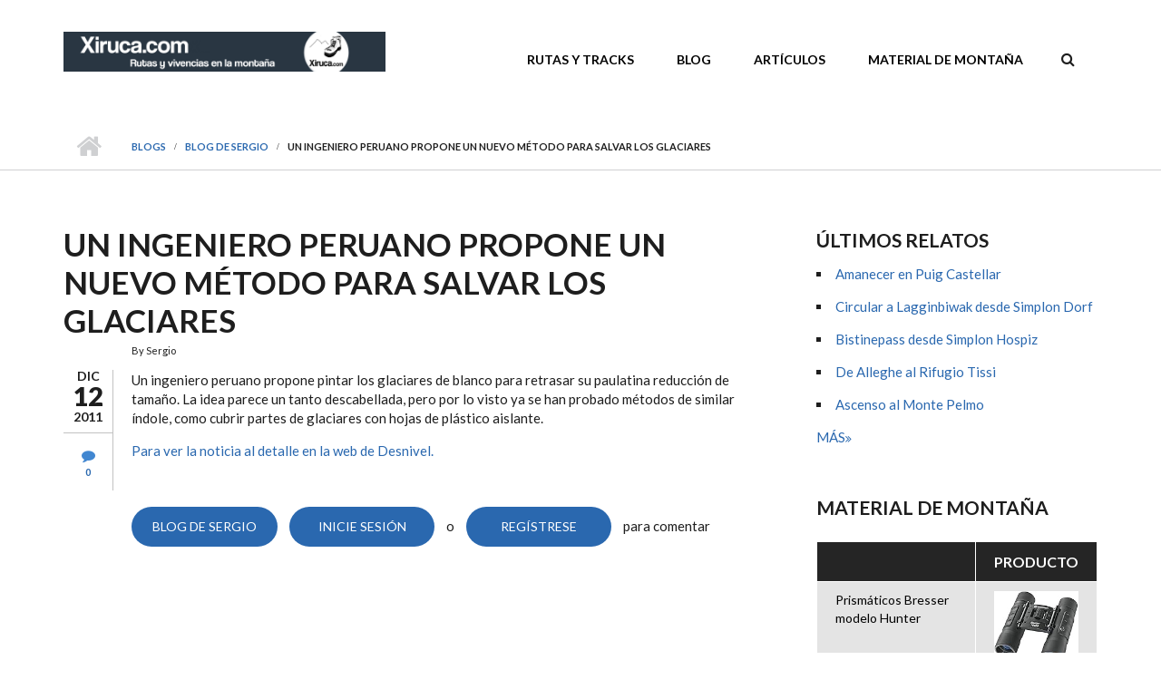

--- FILE ---
content_type: text/html; charset=utf-8
request_url: https://xiruca.com/content/ingeniero-peruano-propone-nuevo-m%C3%A9todo-salvar-glaciares
body_size: 10520
content:
<!DOCTYPE html>
<html lang="es" dir="ltr" xmlns:content="http://purl.org/rss/1.0/modules/content/" xmlns:dc="http://purl.org/dc/terms/" xmlns:foaf="http://xmlns.com/foaf/0.1/" xmlns:og="http://ogp.me/ns#" xmlns:rdfs="http://www.w3.org/2000/01/rdf-schema#" xmlns:sioc="http://rdfs.org/sioc/ns#" xmlns:sioct="http://rdfs.org/sioc/types#" xmlns:skos="http://www.w3.org/2004/02/skos/core#" xmlns:xsd="http://www.w3.org/2001/XMLSchema#">

<head profile="http://www.w3.org/1999/xhtml/vocab">
  <meta http-equiv="Content-Type" content="text/html; charset=utf-8"/>
<meta name="MobileOptimized" content="width"/>
<meta name="HandheldFriendly" content="true"/>
<meta name="viewport" content="width=device-width, initial-scale=1"/>
<link rel="shortcut icon" href="https://www.xiruca.com/sites/default/files/favicon_0_0.ico" type="image/vnd.microsoft.icon"/>
<meta name="description" content="Un ingeniero peruano propone pintar los glaciares de blanco para retrasar su paulatina reducción de tamaño. La idea parece un tanto descabellada, pero por lo visto ya se han probado métodos de similar índole, como cubrir partes de glaciares con hojas de plástico aislante.Para ver la noticia al detalle en la web de Desnivel."/>
<meta name="generator" content="Drupal 7 (https://www.drupal.org)"/>
<link rel="canonical" href="https://www.xiruca.com/content/ingeniero-peruano-propone-nuevo-m%C3%A9todo-salvar-glaciares"/>
<link rel="shortlink" href="https://www.xiruca.com/node/25"/>
  <title>Un ingeniero peruano propone un nuevo método para salvar los glaciares | Xiruca.com</title>
  <link type="text/css" rel="stylesheet" href="https://www.xiruca.com/sites/default/files/css/css_xE-rWrJf-fncB6ztZfd2huxqgxu4WO-qwma6Xer30m4.css" media="all"/>
<link type="text/css" rel="stylesheet" href="https://www.xiruca.com/sites/default/files/css/css_HwD0v0o6ppATYV6sY94xoxn84s6zqEztS8BVVbDXeAw.css" media="all"/>
<link type="text/css" rel="stylesheet" href="https://www.xiruca.com/sites/default/files/css/css_Oes9j2IiW3nVPUXa1zHZEr2aojWRIrXZHO5j8VijWuM.css" media="all"/>
<link type="text/css" rel="stylesheet" href="//maxcdn.bootstrapcdn.com/font-awesome/4.2.0/css/font-awesome.min.css" media="all"/>
<link type="text/css" rel="stylesheet" href="//maxcdn.bootstrapcdn.com/bootstrap/3.3.2/css/bootstrap.min.css" media="all"/>
<link type="text/css" rel="stylesheet" href="https://www.xiruca.com/sites/default/files/css/css_9vS7KTziVXM6cOtv0jZFlm30ZZXGCzz9d4oZYdJnbf4.css" media="all"/>
<link type="text/css" rel="stylesheet" href="https://www.xiruca.com/sites/default/files/css/css_X2KZyy7-i2nDSO3slgqaJQDJe_rcOgl-_DFA2q0nlLI.css" media="all"/>
<link type="text/css" rel="stylesheet" href="https://www.xiruca.com/sites/all/themes/startupgrowth_lite/fonts/lato-font.css?rmuii7" media="all"/>
<link type="text/css" rel="stylesheet" href="https://www.xiruca.com/sites/all/themes/startupgrowth_lite/fonts/sourcecodepro-font.css?rmuii7" media="all"/>
<link type="text/css" rel="stylesheet" href="https://www.xiruca.com/sites/all/themes/startupgrowth_lite/fonts/ptserif-blockquote-font.css?rmuii7" media="all"/>

<!--[if (IE 9)&(!IEMobile)]>
<link type="text/css" rel="stylesheet" href="https://www.xiruca.com/sites/all/themes/startupgrowth_lite/ie9.css?rmuii7" media="all" />
<![endif]-->
<link type="text/css" rel="stylesheet" href="https://www.xiruca.com/sites/default/files/css/css_AbpHGcgLb-kRsJGnwFEktk7uzpZOCcBY74-YBdrKVGs.css" media="all"/>

  <!-- HTML5 element support for IE6-8 -->
  <!--[if lt IE 9]>
    <script src="//html5shiv.googlecode.com/svn/trunk/html5.js"></script>
  <![endif]-->
  <script type="text/javascript" src="https://www.xiruca.com/sites/default/files/js/js_YD9ro0PAqY25gGWrTki6TjRUG8TdokmmxjfqpNNfzVU.js"></script>
<script type="text/javascript" src="https://www.xiruca.com/sites/default/files/js/js_VTO-j-qxrpBOM9rdKCRxu15oYdmUUFqDFKj4SXs97UE.js"></script>
<script type="text/javascript">//<![CDATA[
var switchTo5x=true;var __st_loadLate=true;var useFastShare=true;
//]]></script>
<script type="text/javascript" src="https://ws.sharethis.com/button/buttons.js"></script>
<script type="text/javascript">//<![CDATA[
if(typeof stLight!=='undefined'){stLight.options({"publisher":"dr-ddfb7adf-1ff2-4317-f0fd-37c4ea7246c5","version":"5x","doNotCopy":false,"hashAddressBar":true,"doNotHash":false,"lang":"es"});}
//]]></script>
<script type="text/javascript" src="https://www.xiruca.com/sites/default/files/js/js_ShpA2Je9ebwvyTQQw6brE8c2AY9CUe7Ow4pBhv9NI-8.js"></script>
<script type="text/javascript">//<![CDATA[
(function(i,s,o,g,r,a,m){i["GoogleAnalyticsObject"]=r;i[r]=i[r]||function(){(i[r].q=i[r].q||[]).push(arguments)},i[r].l=1*new Date();a=s.createElement(o),m=s.getElementsByTagName(o)[0];a.async=1;a.src=g;m.parentNode.insertBefore(a,m)})(window,document,"script","https://www.google-analytics.com/analytics.js","ga");ga("create","UA-27354165-1",{"cookieDomain":"auto"});ga("set","dimension1","Lun, 12\/12\/2011 - 20:22");ga("set","dimension2","44402");ga("set","dimension3","true");ga("set","dimension4","Entrada de blog");ga("send","pageview");
//]]></script>
<script type="text/javascript" src="//maxcdn.bootstrapcdn.com/bootstrap/3.3.2/js/bootstrap.min.js"></script>
<script type="text/javascript">//<![CDATA[
jQuery(document).ready(function($){$(window).scroll(function(){if($(this).scrollTop()!=0){$("#toTop").addClass("show");}else{$("#toTop").removeClass("show");}});$("#toTop").click(function(){$("body,html").animate({scrollTop:0},800);});});
//]]></script>
<script type="text/javascript">//<![CDATA[
jQuery(document).ready(function($){var map;var myLatlng;var myZoom;var marker;});
//]]></script>
<script type="text/javascript" src="https://maps.googleapis.com/maps/api/js?v=3.exp&amp;sensor=false"></script>
<script type="text/javascript">//<![CDATA[
jQuery(document).ready(function($){if($("#map-canvas").length){myLatlng=new google.maps.LatLng(Drupal.settings.startupgrowth['google_map_latitude'],Drupal.settings.startupgrowth['google_map_longitude']);myZoom=13;function initialize(){var mapOptions={zoom:myZoom,mapTypeId:google.maps.MapTypeId.ROADMAP,center:myLatlng,scrollwheel:false};map=new google.maps.Map(document.getElementById(Drupal.settings.startupgrowth['google_map_canvas']),mapOptions);marker=new google.maps.Marker({map:map,draggable:true,position:myLatlng,url:"https://www.google.com/maps/dir//40.726576,-74.046822/@40.726576,-74.046822"});google.maps.event.addListener(marker,"click",function(){window.open(this.url,"_blank");});google.maps.event.addDomListener(window,"resize",function(){map.setCenter(myLatlng);});}google.maps.event.addDomListener(window,"load",initialize);}});
//]]></script>
<script type="text/javascript" src="https://www.xiruca.com/sites/all/themes/startupgrowth_lite/js/meanmenu/jquery.meanmenu.min.js?rmuii7"></script>
<script type="text/javascript">//<![CDATA[
jQuery(document).ready(function($){$("#main-navigation .sf-menu, #main-navigation .content>ul.menu, #main-navigation ul.main-menu").wrap("<div class='meanmenu-wrapper'></div>");$("#main-navigation .meanmenu-wrapper").meanmenu({meanScreenWidth:"767",meanRemoveAttrs:true,meanMenuContainer:"#header-inside",meanMenuClose:""});});
//]]></script>
<script type="text/javascript">//<![CDATA[
jQuery(document).ready(function($){$(window).load(function(){$("#highlighted-bottom-transparent-bg").css("backgroundColor","rgba(255,255,255,0.8)");});});
//]]></script>
<script type="text/javascript" src="https://www.xiruca.com/sites/default/files/js/js_QY8nSvNGr8l2erNSTUrY9Hu99CEZ4Kvv2DfTKq1gYoI.js"></script>
<script type="text/javascript">//<![CDATA[
jQuery.extend(Drupal.settings,{"basePath":"\/","pathPrefix":"","setHasJsCookie":0,"ajaxPageState":{"theme":"startupgrowth_lite","theme_token":"-VeLkYD573bf6D1mJ8orrlWC6Z1qrbQ6FVCd5AvfI5U","js":{"0":1,"misc\/jquery.js":1,"misc\/jquery-extend-3.4.0.js":1,"misc\/jquery-html-prefilter-3.5.0-backport.js":1,"misc\/jquery.once.js":1,"misc\/drupal.js":1,"public:\/\/languages\/es_s0OLeeSMFLWNPHN1EnrhmIpWvbaOA1X3d-KiqyFE42A.js":1,"sites\/all\/themes\/corporateclean\/js\/jquery.cycle.all.js":1,"sites\/all\/libraries\/colorbox\/jquery.colorbox-min.js":1,"sites\/all\/modules\/colorbox\/js\/colorbox.js":1,"sites\/all\/modules\/colorbox\/styles\/default\/colorbox_style.js":1,"sites\/all\/modules\/colorbox\/js\/colorbox_load.js":1,"sites\/all\/modules\/colorbox\/js\/colorbox_inline.js":1,"1":1,"https:\/\/ws.sharethis.com\/button\/buttons.js":1,"2":1,"misc\/tableheader.js":1,"sites\/all\/modules\/google_analytics\/googleanalytics.js":1,"3":1,"\/\/maxcdn.bootstrapcdn.com\/bootstrap\/3.3.2\/js\/bootstrap.min.js":1,"4":1,"5":1,"https:\/\/maps.googleapis.com\/maps\/api\/js?v=3.exp\u0026sensor=false":1,"6":1,"sites\/all\/themes\/startupgrowth_lite\/js\/meanmenu\/jquery.meanmenu.min.js":1,"7":1,"8":1,"sites\/all\/themes\/startupgrowth_lite\/js\/jquery.browser.min.js":1},"css":{"modules\/system\/system.base.css":1,"modules\/system\/system.menus.css":1,"modules\/system\/system.messages.css":1,"modules\/system\/system.theme.css":1,"modules\/aggregator\/aggregator.css":1,"modules\/book\/book.css":1,"sites\/all\/modules\/calendar\/css\/calendar_multiday.css":1,"modules\/comment\/comment.css":1,"modules\/field\/theme\/field.css":1,"modules\/node\/node.css":1,"modules\/poll\/poll.css":1,"modules\/search\/search.css":1,"modules\/user\/user.css":1,"modules\/forum\/forum.css":1,"sites\/all\/modules\/views\/css\/views.css":1,"sites\/all\/modules\/ckeditor\/css\/ckeditor.css":1,"sites\/all\/modules\/amazon\/amazon.css":1,"sites\/all\/modules\/colorbox\/styles\/default\/colorbox_style.css":1,"sites\/all\/modules\/ctools\/css\/ctools.css":1,"\/\/maxcdn.bootstrapcdn.com\/font-awesome\/4.2.0\/css\/font-awesome.min.css":1,"\/\/maxcdn.bootstrapcdn.com\/bootstrap\/3.3.2\/css\/bootstrap.min.css":1,"sites\/all\/themes\/startupgrowth_lite\/js\/meanmenu\/meanmenu.css":1,"sites\/all\/themes\/startupgrowth_lite\/style.css":1,"sites\/all\/themes\/startupgrowth_lite\/fonts\/lato-font.css":1,"sites\/all\/themes\/startupgrowth_lite\/fonts\/sourcecodepro-font.css":1,"sites\/all\/themes\/startupgrowth_lite\/fonts\/ptserif-blockquote-font.css":1,"sites\/all\/themes\/startupgrowth_lite\/ie9.css":1,"sites\/all\/themes\/startupgrowth_lite\/local.css":1}},"colorbox":{"transition":"elastic","speed":"350","opacity":"0.85","slideshow":true,"slideshowAuto":true,"slideshowSpeed":"4000","slideshowStart":"Iniciar presentaci\u00f3n","slideshowStop":"Parar presentaci\u00f3n","current":"{current} de {total}","previous":"\u00ab Anterior","next":"Siguiente \u00bb","close":"Cerrar","overlayClose":true,"returnFocus":true,"maxWidth":"98%","maxHeight":"95%","initialWidth":"640","initialHeight":"400","fixed":false,"scrolling":true,"mobiledetect":true,"mobiledevicewidth":"480px","file_public_path":"\/sites\/default\/files","specificPagesDefaultValue":"admin*\nimagebrowser*\nimg_assist*\nimce*\nnode\/add\/*\nnode\/*\/edit\nprint\/*\nprintpdf\/*\nsystem\/ajax\nsystem\/ajax\/*"},"googleanalytics":{"trackOutbound":1,"trackMailto":1,"trackDownload":1,"trackDownloadExtensions":"gpx|gdb|kml|kmz|7z|aac|arc|arj|asf|asx|avi|bin|csv|doc(x|m)?|dot(x|m)?|exe|flv|gif|gz|gzip|hqx|jar|jpe?g|js|mp(2|3|4|e?g)|mov(ie)?|msi|msp|pdf|phps|png|ppt(x|m)?|pot(x|m)?|pps(x|m)?|ppam|sld(x|m)?|thmx|qtm?|ra(m|r)?|sea|sit|tar|tgz|torrent|txt|wav|wma|wmv|wpd|xls(x|m|b)?|xlt(x|m)|xlam|xml|z|zip","trackColorbox":1},"urlIsAjaxTrusted":{"\/content\/ingeniero-peruano-propone-nuevo-m%C3%A9todo-salvar-glaciares":true,"\/content\/ingeniero-peruano-propone-nuevo-m%C3%A9todo-salvar-glaciares?destination=node\/25":true},"startupgrowth_lite":{"google_map_latitude":"40.726576","google_map_longitude":"-74.046822","google_map_canvas":"map-canvas"}});
//]]></script>
</head>
<body class="html not-front not-logged-in one-sidebar sidebar-second page-node page-node- page-node-25 node-type-blog no-banner parallax-active sff-7 slff-7 hff-7 pff-7 form-style-1 wide">
  <div id="skip-link">
    <a href="#main-content" class="element-invisible element-focusable">Pasar al contenido principal</a>
  </div>
    <!-- #page-container -->
<div id="page-container">

        <div id="toTop"><i class="fa fa-angle-up"></i></div>
    
    <!-- #header -->
    <header id="header" role="banner" class="clearfix">
        <div class="container">

            <!-- #header-inside -->
            <div id="header-inside" class="clearfix">
                <div class="row">

                    <div class="col-md-4">
                        <!-- #header-inside-left -->
                        <div id="header-inside-left" class="clearfix">

                                                <div id="logo">
                        <a href="/" title="Inicio" rel="home"> <img src="https://www.xiruca.com/sites/default/files/Banner_Xiruca.png" alt="Inicio"/> </a>
                        </div>
                        
                        
                        
                          

                        </div>
                        <!-- EOF:#header-inside-left -->
                    </div>

                    <div class="col-md-8">
                        <!-- #header-inside-right -->
                        <div id="header-inside-right" class="clearfix">

                                                        <div id="search-area" class="clearfix">
                              <div class="region region-search-area">
    <div id="block-search-form" class="block block-search clearfix">

    
  <div class="content">
    <form action="/content/ingeniero-peruano-propone-nuevo-m%C3%A9todo-salvar-glaciares" method="post" id="search-block-form" accept-charset="UTF-8"><div><div class="container-inline">
      <h2 class="element-invisible">Formulario de búsqueda</h2>
    <div class="form-item form-type-textfield form-item-search-block-form">
 <input onblur="if (this.value == &#039;&#039;) {this.value = &#039;Enter terms then hit Search...&#039;;}" onfocus="if (this.value == &#039;Enter terms then hit Search...&#039;) {this.value = &#039;&#039;;}" type="text" id="edit-search-block-form--2" name="search_block_form" value="Enter terms then hit Search..." size="15" maxlength="128" class="form-text"/>
</div>
<div class="form-actions form-wrapper" id="edit-actions"><input value="" type="submit" id="edit-submit" name="op" class="form-submit"/></div><input type="hidden" name="form_build_id" value="form-ad24rWD7mYzW2kzWJMe9X9WnsDOqW0Z8f_GrKmQyBno"/>
<input type="hidden" name="form_id" value="search_block_form"/>
</div>
</div></form>  </div>
</div>
  </div>
                            </div>
                            
                            <!-- #main-navigation -->
                            <div id="main-navigation" class="clearfix  with-search-bar ">
                                <nav role="navigation"> 
                                                                        <div id="main-menu">
                                    <h2 class="element-invisible">Menú principal</h2><ul class="main-menu menu"><li class="menu-1055 first"><a href="/rutas-de-montana" title="Reseñas, guías en pdf y tracks de rutas de montaña">Rutas y tracks</a></li>
<li class="menu-437"><a href="/blog" title="Relatos de excursiones y experiencias en la montaña">Blog</a></li>
<li class="menu-453"><a href="/articulos" title="Publicaciones sobre metereología, cartografía e información para la montaña">Artículos</a></li>
<li class="menu-1061 last"><a href="http://www.xiruca.com/material-montanya/linternas-frontales-de-led" title="Comparativa y recomendaciones de compra de material de montaña.">Material de montaña</a></li>
</ul>                                    </div>
                                                                    </nav>
                            </div>
                            <!-- EOF: #main-navigation -->

                        </div>
                        <!-- EOF:#header-inside-right -->                        
                    </div>

                </div>
            </div>
            <!-- EOF: #header-inside -->

        </div>
    </header>
    <!-- EOF: #header -->

    
            <!-- #page-intro -->
    <div id="page-intro" class="clearfix">

                 
        <div id="page-intro-inside" class="clearfix internal-banner no-internal-banner-image "> 
            <div class="container">
                <div class="row">
                    <div class="col-md-12">

                        <!-- Breadcrumb -->
                        <div id="breadcrumb" class="clearfix">
                            <div id="breadcrumb-inside" class="clearfix">
                                <div><a href="/">Inicio</a> <span class="breadcrumb-separator"></span><a href="/blog">Blogs</a> <span class="breadcrumb-separator"></span><a href="/blog/sergio">blog de Sergio</a> <span class="breadcrumb-separator"></span>Un ingeniero peruano propone un nuevo método para salvar los glaciares</div>                            </div>
                        </div>
                        <!-- EOF:Breadcrumb -->

                    </div>
                </div>
            </div>
        </div>
        
    </div>
    <!-- EOF: #page-intro -->            
    

    <!-- #page -->
    <div id="page" class="clearfix">

        <!-- #messages-console -->
                <!-- EOF: #messages-console -->

        
        
        <!-- #main-content -->
        <div id="main-content">
            <div class="container">

                <div class="row">

                    
                    <section class="col-md-8">

                        <!-- #main -->
                        <div id="main" class="clearfix">

                                                        <h1 class="title" id="page-title">Un ingeniero peruano propone un nuevo método para salvar los glaciares</h1>                            
                            <!-- #tabs -->
                                                            <div class="tabs">
                                                                </div>
                                                        <!-- EOF: #tabs -->

                            
                            <!-- #action links -->
                                                        <!-- EOF: #action links -->

                             
                              <div class="region region-content">
    <div id="block-system-main" class="block block-system clearfix">

    
  <div class="content">
    <article id="node-25" class="node node-blog node-promoted clearfix" about="/content/ingeniero-peruano-propone-nuevo-m%C3%A9todo-salvar-glaciares" typeof="sioc:Post sioct:BlogPost">
        <div class="post-submitted-info">
        
                <div class="submitted-date">
                                        <div class="month">Dic</div>
          <div class="day">12</div>
          <div class="year">2011</div>
        </div>
                        <div class="comments-count">
          <i class="fa fa-comment"></i>
          <div class="comment-counter">0</div>
        </div>
            </div>
          <div class="node-main-content custom-width">
            <header>
                  <span property="dc:title" content="Un ingeniero peruano propone un nuevo método para salvar los glaciares" class="rdf-meta element-hidden"></span><span property="sioc:num_replies" content="0" datatype="xsd:integer" class="rdf-meta element-hidden"></span>
                <div class="submitted-user">
          By <span rel="sioc:has_creator"><span class="username" xml:lang="" about="/users/sergio" typeof="sioc:UserAccount" property="foaf:name" datatype="">Sergio</span></span>          </div>
              
       

    </header>
    
    <div class="content">
      <div class="field field-name-body field-type-text-with-summary field-label-hidden"><div class="field-items"><div class="field-item even" property="content:encoded"><p>Un ingeniero peruano propone pintar los glaciares de blanco para retrasar su paulatina reducción de tamaño. La idea parece un tanto descabellada, pero por lo visto ya se han probado métodos de similar índole, como cubrir partes de glaciares con hojas de plástico aislante.</p>
<p><a href="http://desnivel.com/cultura/ecologia/la-solucion-para-evitar-el-deshielo-de-los-glaciares--blanquear-las-montanas">Para ver la noticia al detalle en la web de Desnivel.</a></p>
<p>&nbsp;</p>
</div></div></div>    </div>

        <footer>
    <ul class="links inline"><li class="blog_usernames_blog first"><a href="/blog/sergio" title="Leer últimas entradas al blog de Sergio.">blog de Sergio</a></li>
<li class="comment_forbidden"><span><a href="/user/login?destination=node/25%23comment-form">Inicie sesión</a> o <a href="/user/register?destination=node/25%23comment-form">regístrese</a> para comentar</span></li>
<li class="sharethis last"><span><div class="sharethis-wrapper"><span st_url="https://www.xiruca.com/content/ingeniero-peruano-propone-nuevo-m%C3%A9todo-salvar-glaciares" st_title="Un ingeniero peruano propone un nuevo método para salvar los glaciares" class="st_twitter_hcount" st_via="xiruca" st_username="xiruca" displayText="twitter"></span>
<span st_url="https://www.xiruca.com/content/ingeniero-peruano-propone-nuevo-m%C3%A9todo-salvar-glaciares" st_title="Un ingeniero peruano propone un nuevo método para salvar los glaciares" class="st_pinterest_hcount" st_via="xiruca" st_username="xiruca" displayText="pinterest"></span>
<span st_url="https://www.xiruca.com/content/ingeniero-peruano-propone-nuevo-m%C3%A9todo-salvar-glaciares" st_title="Un ingeniero peruano propone un nuevo método para salvar los glaciares" class="st_sharethis_hcount" st_via="xiruca" st_username="xiruca" displayText="sharethis"></span>
<span st_url="https://www.xiruca.com/content/ingeniero-peruano-propone-nuevo-m%C3%A9todo-salvar-glaciares" st_title="Un ingeniero peruano propone un nuevo método para salvar los glaciares" class="st_plusone_hcount" st_via="xiruca" st_username="xiruca" displayText="plusone"></span>
<span st_url="https://www.xiruca.com/content/ingeniero-peruano-propone-nuevo-m%C3%A9todo-salvar-glaciares" st_title="Un ingeniero peruano propone un nuevo método para salvar los glaciares" class="st_fblike_hcount" st_via="xiruca" st_username="xiruca" displayText="fblike"></span>
</div></span></li>
</ul>    </footer>
    
      </div>

</article>  </div>
</div>
  </div>
                                                        
                        </div>
                        <!-- EOF:#main -->

                    </section>

                                        <aside class="col-md-4 fix-sidebar-second">
                        <!--#sidebar-->
                        <section id="sidebar-second" class="sidebar clearfix">
                          <div class="region region-sidebar-second">
    <div id="block-blog-recent" class="block block-blog clearfix">

    <h2 class="title">Últimos relatos</h2>
  
  <div class="content">
    <div class="item-list"><ul><li class="first"><a href="/blog/amanecer-puig-castellar">Amanecer en Puig Castellar</a></li>
<li><a href="/blog/circular-lagginbiwak-simplon-dorf">Circular a Lagginbiwak desde Simplon Dorf</a></li>
<li><a href="/blog/bistinepass-simplon-hospiz">Bistinepass desde Simplon Hospiz</a></li>
<li><a href="/blog/alleghe-al-rifugio-tissi">De Alleghe al Rifugio Tissi</a></li>
<li class="last"><a href="/blog/ascenso-al-monte-pelmo">Ascenso al Monte Pelmo</a></li>
</ul></div><div class="more-link"><a href="/blog" title="Leer las últimos entradas de blog.">Más</a></div>  </div>
</div>
<div id="block-views-34198487bbe7e0737833db4aa3bcf3ae" class="block block-views clearfix">

    <h2 class="title">Material de montaña</h2>
  
  <div class="content">
    <div class="view view-bloque-mejores-productos view-id-bloque_mejores_productos view-display-id-block_2 view-dom-id-29ac5624c6738a021a1ac36e195edaad">
        
  
  
      <div class="view-content">
      <table class="views-table sticky-enabled cols-2">
         <thead>
      <tr>
                  <th class="views-field views-field-title-1" scope="col">
                      </th>
                  <th class="views-field views-field-product-image" scope="col">
            Producto          </th>
              </tr>
    </thead>
    <tbody>
          <tr class="odd views-row-first">
                  <td class="views-field views-field-title-1">
            Prismáticos Bresser modelo Hunter          </td>
                  <td class="views-field views-field-product-image">
            <a href="https://www.amazon.es/Bresser-1111025-Hunter-10x25-Prism%C3%A1ticos/dp/B0006H38T2?SubscriptionId=AKIAI4HTDDQRMVYEQTUA&amp;tag=rutas-21&amp;linkCode=xm2&amp;camp=2025&amp;creative=165953&amp;creativeASIN=B0006H38T2"><img height="145" width="160" typeof="foaf:Image" src="https://images-eu.ssl-images-amazon.com/images/I/41WdjhRRECL._SL160_.jpg"/></a>          </td>
              </tr>
          <tr class="even">
                  <td class="views-field views-field-title-1">
            Mochila Mantona para Cámara          </td>
                  <td class="views-field views-field-product-image">
            <a href="https://www.amazon.es/Mantona-Loop-fotogr%C3%A1fica-Bandolera-Acolchada/dp/B002TZWPT8?SubscriptionId=AKIAI4HTDDQRMVYEQTUA&amp;tag=rutas-21&amp;linkCode=xm2&amp;camp=2025&amp;creative=165953&amp;creativeASIN=B002TZWPT8"><img height="160" width="160" typeof="foaf:Image" src="https://images-eu.ssl-images-amazon.com/images/I/51JQC0aC0NL._SL160_.jpg"/></a>          </td>
              </tr>
          <tr class="odd">
                  <td class="views-field views-field-title-1">
            Crampones Petzl modulares para escalada en hielo y mixto          </td>
                  <td class="views-field views-field-product-image">
            <a href="https://www.amazon.es/Petzl-T24A-LLU-Loverlock-Universel/dp/B01D1SOQVQ?psc=1&amp;SubscriptionId=AKIAI4HTDDQRMVYEQTUA&amp;tag=rutas-21&amp;linkCode=xm2&amp;camp=2025&amp;creative=165953&amp;creativeASIN=B01D1SOQVQ"><img height="101" width="160" typeof="foaf:Image" src="https://images-eu.ssl-images-amazon.com/images/I/413wCaMkBLL._SL160_.jpg"/></a>          </td>
              </tr>
          <tr class="even">
                  <td class="views-field views-field-title-1">
            Pulsómetro de muñeca Polar A360          </td>
                  <td class="views-field views-field-product-image">
            <a href="https://www.amazon.es/Polar-A360-Puls%C3%B3metro-Unisex-Negro/dp/B016BD69MM?psc=1&amp;SubscriptionId=AKIAI4HTDDQRMVYEQTUA&amp;tag=rutas-21&amp;linkCode=xm2&amp;camp=2025&amp;creative=165953&amp;creativeASIN=B016BD69MM"><img height="160" width="107" typeof="foaf:Image" src="https://images-eu.ssl-images-amazon.com/images/I/41nTjdhJ-lL._SL160_.jpg"/></a>          </td>
              </tr>
          <tr class="odd">
                  <td class="views-field views-field-title-1">
             Navaja Suiza Multifuncional Morpilot 15 en 1          </td>
                  <td class="views-field views-field-product-image">
            <a href="https://www.amazon.es/morpilot-Multifuncional-Supervivencia-Impermeable-Herramienta/dp/B07DLTW18N?psc=1&amp;SubscriptionId=AKIAI4HTDDQRMVYEQTUA&amp;tag=rutas-21&amp;linkCode=xm2&amp;camp=2025&amp;creative=165953&amp;creativeASIN=B07DLTW18N"><img height="160" width="160" typeof="foaf:Image" src="https://images-eu.ssl-images-amazon.com/images/I/417KADRkDpL._SL160_.jpg"/></a>          </td>
              </tr>
          <tr class="even">
                  <td class="views-field views-field-title-1">
            Reloj GPS Casio Pro Trek PRG-240-1ER          </td>
                  <td class="views-field views-field-product-image">
            <a href="https://www.amazon.es/Casio-PRG-240-1ER-Pro-Trek-Hombre/dp/B003YXZAIW?SubscriptionId=AKIAI4HTDDQRMVYEQTUA&amp;tag=rutas-21&amp;linkCode=xm2&amp;camp=2025&amp;creative=165953&amp;creativeASIN=B003YXZAIW"><img height="160" width="120" typeof="foaf:Image" src="https://images-eu.ssl-images-amazon.com/images/I/51n7etP42cL._SL160_.jpg"/></a>          </td>
              </tr>
          <tr class="odd">
                  <td class="views-field views-field-title-1">
            Mochila de senderismo Skysper 50L          </td>
                  <td class="views-field views-field-product-image">
            <a href="https://www.amazon.es/SKYSPER-Senderismo-Impermeable-Ergon%C3%B3mica-Excursiones/dp/B072NBB8KB?psc=1&amp;SubscriptionId=AKIAI4HTDDQRMVYEQTUA&amp;tag=rutas-21&amp;linkCode=xm2&amp;camp=2025&amp;creative=165953&amp;creativeASIN=B072NBB8KB"><img height="160" width="160" typeof="foaf:Image" src="https://images-eu.ssl-images-amazon.com/images/I/51IPuuIq%2BhL._SL160_.jpg"/></a>          </td>
              </tr>
          <tr class="even">
                  <td class="views-field views-field-title-1">
            Linterna frontal de led Petzl Actik Core          </td>
                  <td class="views-field views-field-product-image">
            <a href="https://www.amazon.es/PETZL-Linterna-Frontal-Unisex-Adulto/dp/B01KYTQ5UA?psc=1&amp;SubscriptionId=AKIAI4HTDDQRMVYEQTUA&amp;tag=rutas-21&amp;linkCode=xm2&amp;camp=2025&amp;creative=165953&amp;creativeASIN=B01KYTQ5UA"><img height="74" width="160" typeof="foaf:Image" src="https://images-eu.ssl-images-amazon.com/images/I/41AlAE%2BIuyL._SL160_.jpg"/></a>          </td>
              </tr>
          <tr class="odd">
                  <td class="views-field views-field-title-1">
            Minicrampones Climbing technology ice traction          </td>
                  <td class="views-field views-field-product-image">
            <a href="https://www.amazon.es/Climbing-Tecnology-Technology-Traction-crampons/dp/B06XFX9DL7?SubscriptionId=AKIAI4HTDDQRMVYEQTUA&amp;tag=rutas-21&amp;linkCode=xm2&amp;camp=2025&amp;creative=165953&amp;creativeASIN=B06XFX9DL7"><img height="113" width="160" typeof="foaf:Image" src="https://images-eu.ssl-images-amazon.com/images/I/418EPZAuKWL._SL160_.jpg"/></a>          </td>
              </tr>
          <tr class="even views-row-last">
                  <td class="views-field views-field-title-1">
            Binoculares Nikon Aculon T11          </td>
                  <td class="views-field views-field-product-image">
            <a href="https://www.amazon.es/Nikon-Aculon-T11-Prism%C3%A1tico-Negro/dp/B008C16VRU?psc=1&amp;SubscriptionId=AKIAI4HTDDQRMVYEQTUA&amp;tag=rutas-21&amp;linkCode=xm2&amp;camp=2025&amp;creative=165953&amp;creativeASIN=B008C16VRU"><img height="129" width="160" typeof="foaf:Image" src="https://images-eu.ssl-images-amazon.com/images/I/41w4NoXHwlL._SL160_.jpg"/></a>          </td>
              </tr>
      </tbody>
</table>
    </div>
  
  
  
      
<div class="more-link">
  <a href="/material-montanya/comparador-de-compra" target="_blank">
    más productos  </a>
</div>
  
  
  
</div>  </div>
</div>
<div id="block-block-11" class="block block-block clearfix">

    <h2 class="title">Síguenos en redes</h2>
  
  <div class="content">
    <!-- Go to www.addthis.com/dashboard to customize your tools -->
<script type="text/javascript" src="//s7.addthis.com/js/300/addthis_widget.js#pubid=ra-572cbe93f6d215dc"></script>
<div class="addthis_vertical_follow_toolbox">&nbsp;</div>  </div>
</div>
<div id="block-block-4" class="block block-block clearfix">

    
  <div class="content">
    <p><a href="http://www.xiruca.com/noticias/premios-del-concurs-ressenyes-sefm"><img alt="Resseñas ganadoras del concurs de la SEFM" src="https://www.xiruca.com/sites/default/files/galeria/Premis_xiruca.jpg" style="height:250px; width:300px" width="300" height="250"/></a></p>
  </div>
</div>
<div id="block-views-popular-block" class="block block-views clearfix">

    <h2 class="title">Contenido popular</h2>
  
  <div class="content">
    <div class="view view-popular view-id-popular view-display-id-block view-dom-id-d12d288a5bf81ac2de27b68e3d1d608e">
        
  
  
      <div class="view-content">
        <div class="views-row views-row-1 views-row-odd views-row-first">
      
  <span class="views-field views-field-title">        <span class="field-content"><a href="/rutas/ruta-circular-al-castanyer-gros-can-cuch">Ruta circular al Castanyer Gros de Can Cuch</a></span>  </span>  
  <div class="views-field views-field-body">        <span class="field-content"></span>  </div>  
  <div class="views-field views-field-nothing">        <span class="field-content">&nbsp;</span>  </div>  </div>
  <div class="views-row views-row-2 views-row-even">
      
  <span class="views-field views-field-title">        <span class="field-content"><a href="/monta%C3%B1a/5-caminos-llegar-playa">5 caminos para llegar a la playa</a></span>  </span>  
  <div class="views-field views-field-body">        <span class="field-content"></span>  </div>  
  <div class="views-field views-field-nothing">        <span class="field-content">&nbsp;</span>  </div>  </div>
  <div class="views-row views-row-3 views-row-odd">
      
  <span class="views-field views-field-title">        <span class="field-content"><a href="/foto/galer-fotogr-fica-traves-collserola">Galería fotográfica de la travesía a Collserola</a></span>  </span>  
  <div class="views-field views-field-body">        <span class="field-content"></span>  </div>  
  <div class="views-field views-field-nothing">        <span class="field-content">&nbsp;</span>  </div>  </div>
  <div class="views-row views-row-4 views-row-even views-row-last">
      
  <span class="views-field views-field-title">        <span class="field-content"><a href="/foto/tuc-mulleres-aigualluts">Tuc de Mulleres por Aigualluts</a></span>  </span>  
  <div class="views-field views-field-body">        <span class="field-content"></span>  </div>  
  <div class="views-field views-field-nothing">        <span class="field-content">&nbsp;</span>  </div>  </div>
    </div>
  
  
  
      
<div class="more-link">
  <a href="/popular/all">
    more  </a>
</div>
  
  
  
</div>  </div>
</div>
<div id="block-views-popular-block-1" class="block block-views clearfix">

    <h2 class="title">Hoy interesa</h2>
  
  <div class="content">
    <div class="view view-popular view-id-popular view-display-id-block_1 view-dom-id-c8206317a1df9b17eeb96d2e460f8487">
        
  
  
      <div class="view-content">
        <div class="views-row views-row-1 views-row-odd views-row-first">
      
  <span class="views-field views-field-title">        <span class="field-content"><a href="/foro/salidas-y-quedadas/ascension-pica-estats">Ascensión a la Pica d&#039;Estats</a></span>  </span>  </div>
  <div class="views-row views-row-2 views-row-even">
      
  <span class="views-field views-field-title">        <span class="field-content"><a href="/blog/amanecer-puig-castellar">Amanecer en Puig Castellar</a></span>  </span>  </div>
  <div class="views-row views-row-3 views-row-odd">
      
  <span class="views-field views-field-title">        <span class="field-content"><a href="/monta%C3%B1a/bastones-telesc-picos-climber">Bastones telescópicos Climber</a></span>  </span>  </div>
  <div class="views-row views-row-4 views-row-even views-row-last">
      
  <span class="views-field views-field-title">        <span class="field-content"><a href="/monta%C3%B1a/reloj-puls-metro-deportivo-sigma-pc-2614">Reloj Pulsómetro deportivo Sigma PC 26.14</a></span>  </span>  </div>
    </div>
  
  
  
      
<div class="more-link">
  <a href="/popular/today">
    more  </a>
</div>
  
  
  
</div>  </div>
</div>
<div id="block-comment-recent" class="block block-comment clearfix">

    <h2 class="title">Comentarios</h2>
  
  <div class="content">
    <div class="item-list"><ul><li class="first"><a href="/comment/1071#comment-1071">Interpersonal relationships</a>&nbsp;<span>hace 1 mes 2 días</span></li>
<li><a href="/comment/1070#comment-1070">There is also a psychological</a>&nbsp;<span>hace 1 mes 4 días</span></li>
<li><a href="/comment/1069#comment-1069">Differentiated value</a>&nbsp;<span>hace 4 meses 2 semanas</span></li>
<li class="last"><a href="/comment/1065#comment-1065">Hola Llorenç. Gràcies per les</a>&nbsp;<span>hace 4 años 7 meses</span></li>
</ul></div>  </div>
</div>
<div id="block-system-navigation" class="block block-system block-menu clearfix">

    <h2 class="title">Navegación</h2>
  
  <div class="content">
    <ul class="menu"><li class="first leaf"><a href="/contact">Contactar</a></li>
<li class="last leaf"><a href="/rutas/servicios-xiruca" title="">Quiénes somos</a></li>
</ul>  </div>
</div>
<div id="block-node-syndicate" class="block block-node clearfix">

    <h2 class="title">Suscríbete por RSS</h2>
  
  <div class="content">
    <a href="/rss.xml" class="feed-icon" title="Subscribe to Sindicar"><img typeof="foaf:Image" src="https://www.xiruca.com/misc/feed.png" width="16" height="16" alt="Subscribe to Sindicar"/></a>  </div>
</div>
  </div>
                        </section>
                        <!--EOF:#sidebar-->
                    </aside>
                    
                </div>

            </div>
        </div>
        <!-- EOF:#main-content -->

    </div>
    <!-- EOF: #page -->

    
    
        <!-- #footer-top -->
    <div id="footer-top" class="clearfix">
        <div class="container">

            <!-- #footer-top-inside -->
            <div id="footer-top-inside" class="clearfix">
                <div class="row">
                    <div class="col-md-12">
                      <div class="region region-footer-top">
    <div id="block-user-login" class="block block-user clearfix">

    <h2 class="title">Inicio de sesión</h2>
  
  <div class="content">
    <form action="/content/ingeniero-peruano-propone-nuevo-m%C3%A9todo-salvar-glaciares?destination=node/25" method="post" id="user-login-form" accept-charset="UTF-8"><div><div class="form-item form-type-textfield form-item-name">
  <label for="edit-name">Nombre de usuario <span class="form-required" title="Este campo es obligatorio.">*</span></label>
 <input type="text" id="edit-name" name="name" value="" size="15" maxlength="60" class="form-text required"/>
</div>
<div class="form-item form-type-password form-item-pass">
  <label for="edit-pass">Contraseña <span class="form-required" title="Este campo es obligatorio.">*</span></label>
 <input type="password" id="edit-pass" name="pass" size="15" maxlength="128" class="form-text required"/>
</div>
<div class="item-list"><ul><li class="first"><a href="/user/register" title="Crear una nueva cuenta de usuario.">Crear nueva cuenta</a></li>
<li class="last"><a href="/user/password" title="Solicita una contraseña nueva por correo electrónico.">Solicitar una nueva contraseña</a></li>
</ul></div><input type="hidden" name="form_build_id" value="form-3ihIim39J4qt1fx2ronGd3NUyWuN6YxWdEexqJVCZ_E"/>
<input type="hidden" name="form_id" value="user_login_block"/>
<div class="form-actions form-wrapper" id="edit-actions--2"><input type="submit" id="edit-submit--2" name="op" value="Iniciar sesión" class="form-submit"/></div></div></form>  </div>
</div>
<div id="block-block-5" class="block block-block clearfix">

    <h2 class="title">Boletín mensual de Xiruca</h2>
  
  <div class="content">
    <p>No te pierdas nuestras rutas y recomendaciones mensuales para disfrutar de la montaña</p>
<p><strong><span style="font-size:18px;"><a href="http://eepurl.com/MtQWL">Suscríbete al boletín</a></span></strong></p>
<p>&nbsp;</p>
  </div>
</div>
  </div>
                    </div>
                </div>
            </div>
            <!-- EOF:#footer-top-inside -->

        </div>
    </div>
    <!-- EOF: #footer-top -->
        

    
        <div id="subfooter" class="clearfix">
        <div class="container">

            <!-- #subfooter-inside -->
            <div id="subfooter-inside" class="clearfix">
                <div class="row">
                    <div class="col-md-4">
                        <!-- #subfooter-left -->
                                                <!-- EOF: #subfooter-left -->
                    </div>
                    <div class="col-md-8">
                        <!-- #subfooter-right -->
                                                <div class="subfooter-area right">
                          <div class="region region-footer">
    <div id="block-block-1" class="block block-block clearfix">

    
  <div class="content">
    <p>Copyright © 2014. <a href="http://www.xiruca.com/" target="_blank">Xiruca.com</a>. Todos los derechos reservados.  | <a href="http://www.xiruca.com/aviso-legal">Aviso legal</a>   |  <a href="http://www.xiruca.com/rutas/servicios-xiruca">Patrocinio y servicios</a> </p>
  </div>
</div>
  </div>
                        </div>
                                                <!-- EOF: #subfooter-right -->
                        
                                                <!-- #credits -->  
                        <div class="subfooter-area">
                        <div class="block">
                        <p>Startup Growth Lite is a free theme, contributed to the Drupal Community by <a href="http://www.morethanthemes.com/&mt-referral=startupgrowthlite" target="_blank">More than Themes</a>.</p></div></div>
                        <!-- EOF: #credits -->
                                            
                    </div>
                </div>
            </div>
            <!-- EOF: #subfooter-inside -->

        </div>
    </div><!-- EOF:#subfooter -->
        
</div>
<!-- EOF:#page-container -->  <script type="text/javascript">//<![CDATA[
jQuery(document).ready(function($){$(window).load(function(){$("#slideshow img").show();$("#slideshow").fadeIn("slow");$("#slider-controls-wrapper").fadeIn("slow");$("#slideshow").cycle({fx:"scrollHorz",speed:"slow",timeout:"10000",random:0,nowrap:0,pause:0,pager:"#slider-navigation",pagerAnchorBuilder:function(idx,slide){return"#slider-navigation li:eq("+(idx)+") a";},slideResize:true,containerResize:false,height:"auto",fit:1,before:function(){$(this).parent().find(".slider-item.current").removeClass("current");},after:onAfter});});function onAfter(curr,next,opts,fwd){var $ht=$(this).height();$(this).parent().height($ht);$(this).addClass("current");}$(window).load(function(){var $ht=$(".slider-item.current").height();$("#slideshow").height($ht);});$(window).resize(function(){var $ht=$(".slider-item.current").height();$("#slideshow").height($ht);});});
//]]></script>
</body>
</html>


--- FILE ---
content_type: text/plain
request_url: https://www.google-analytics.com/j/collect?v=1&_v=j102&a=1385367401&t=pageview&_s=1&dl=https%3A%2F%2Fxiruca.com%2Fcontent%2Fingeniero-peruano-propone-nuevo-m%25C3%25A9todo-salvar-glaciares&ul=en-us%40posix&dt=Un%20ingeniero%20peruano%20propone%20un%20nuevo%20m%C3%A9todo%20para%20salvar%20los%20glaciares%20%7C%20Xiruca.com&sr=1280x720&vp=1280x720&_u=YEBAAEABAAAAACAAI~&jid=745259108&gjid=1112887673&cid=587055364.1768751626&tid=UA-27354165-1&_gid=1151346313.1768751626&_r=1&_slc=1&cd1=Lun%2C%2012%2F12%2F2011%20-%2020%3A22&cd2=44402&cd3=true&cd4=Entrada%20de%20blog&z=1481499894
body_size: -448
content:
2,cG-4WHLNBHRFT